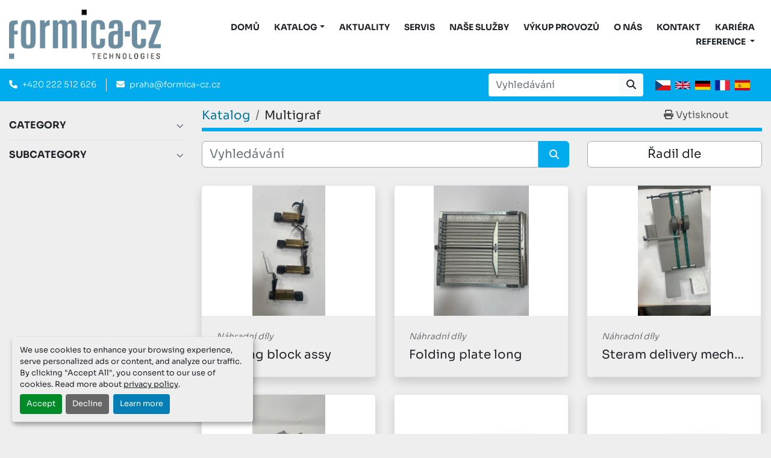

--- FILE ---
content_type: text/html; charset=utf-8
request_url: https://www.formica-cz.cz/listings?manufacturer=Multigraf
body_size: 7517
content:
<!DOCTYPE html><html id="mh" lang="cs"><head><title>Multigraf pro prodej v FORMICA CZ, s.r.o.</title><meta content="Multigraf pro prodej v FORMICA CZ, s.r.o." property="title" /><meta content="text/html; charset=UTF-8" http-equiv="Content-Type" /><meta content="width=device-width, initial-scale=1.0" name="viewport" /><meta content="Najít Náhradní díly, Řezací stroje, Skládací stroje, Laminovací stroje, Ostatní a jiné vybavení pro prodej v FORMICA CZ, s.r.o." name="description" /><meta content="wss://system.machinio.com/cable" name="cable-url" /><meta content="Najít Náhradní díly, Řezací stroje, Skládací stroje, Laminovací stroje, Ostatní a jiné vybavení pro prodej v FORMICA CZ, s.r.o." property="og:description" /><meta content="Multigraf pro prodej v FORMICA CZ, s.r.o." property="og:title" /><meta content="website" property="og:type" /><meta content="summary_large_image" property="twitter:card" /><meta content="Multigraf pro prodej v FORMICA CZ, s.r.o." property="twitter:title" /><meta content="Najít Náhradní díly, Řezací stroje, Skládací stroje, Laminovací stroje, Ostatní a jiné vybavení pro prodej v FORMICA CZ, s.r.o." property="twitter:description" /><link href="https://i.machineryhost.com" rel="preconnect" /><link href="https://i.system.machinio.com" rel="preconnect" /><link href="https://s3.amazonaws.com" rel="preconnect" /><link href="https://www.googletagmanager.com" rel="preconnect" /><link rel="stylesheet" href="/styles/custom-bbf8c3f052bf49c16b405374bca00bfd.css" media="all" /><link rel="stylesheet" href="/packs/css/918-ca3a6288.css" media="all" />
<link rel="stylesheet" href="/packs/css/application-5f9e7bfe.css" media="all" /><link href="https://www.formica-cz.cz/vypisy?manufacturer=Multigraf" rel="canonical" /><meta content="https://www.formica-cz.cz/vypisy?manufacturer=Multigraf" property="og:url" /><link href="https://www.formica-cz.cz/vypisy?manufacturer=Multigraf&amp;page=2" rel="next" /><link href="https://www.formica-cz.cz?manufacturer=Multigraf" rel="alternate" hreflang="cs" /><link href="https://www.formica-cz.cz?manufacturer=Multigraf" rel="alternate" hreflang="x-default" /><link href="https://www.formica-cz.cz/en?manufacturer=Multigraf" rel="alternate" hreflang="en" /><script data-name="analytics" type="application/javascript">var script = document.createElement('script');
script.setAttribute('src', 'https://www.googletagmanager.com/gtag/js?id=--');
script.setAttribute('async', true);
document.head.appendChild(script);

window.dataLayer = window.dataLayer || [];
function gtag(){dataLayer.push(arguments);}

gtag('consent', 'default', {
  ad_storage: 'denied',
  ad_user_data: 'denied',
  ad_personalization: 'denied',
  analytics_storage: 'denied',
  personalization_storage: 'denied',
  functionality_storage: 'denied',
  security_storage: 'denied',
  wait_for_update: 500
});


gtag('js', new Date());

gtag('config', '--')
gtag('config', 'Google')
gtag('config', 'tag')
gtag('config', 'gtag')
gtag('config', 'js')
gtag('config', '--')
gtag('config', 'script')
gtag('config', 'async')
gtag('config', 'src')
gtag('config', 'https')
gtag('config', 'www')
gtag('config', 'googletagmanager')
gtag('config', 'com')
gtag('config', 'gtag')
gtag('config', 'js')
gtag('config', 'id')
gtag('config', 'G-3QRH4PFV3T')
gtag('config', 'script')
gtag('config', 'script')
gtag('config', 'window')
gtag('config', 'dataLayer')
gtag('config', 'window')
gtag('config', 'dataLayer')
gtag('config', 'function')
gtag('config', 'gtag')
gtag('config', 'dataLayer')
gtag('config', 'push')
gtag('config', 'arguments')
gtag('config', 'gtag')
gtag('config', 'js')
gtag('config', 'new')
gtag('config', 'Date')
gtag('config', 'gtag')
gtag('config', 'config')
gtag('config', 'G-3QRH4PFV3T')
gtag('config', 'script')


</script><!-- Leady.cz tracking code -->
<script type="text/javascript">
  var leady_track_key="n51kO0F1oD6OECHy";
  (function(){
    var l=document.createElement("script");l.type="text/javascript";l.async=true;
    l.src='https://ct.leady.com/'+leady_track_key+"/L.js";
    var s=document.getElementsByTagName("script")[0];s.parentNode.insertBefore(l,s);
  })();
</script>

<!-- Leadinfo.com tracking code -->
<script>
(function(l,e,a,d,i,n,f,o){if(!l[i]){l.GlobalLeadinfoNamespace=l.GlobalLeadinfoNamespace||[];
l.GlobalLeadinfoNamespace.push(i);l[i]=function(){(l[i].q=l[i].q||[]).push(arguments)};l[i].t=l[i].t||n;
l[i].q=l[i].q||[];o=e.createElement(a);f=e.getElementsByTagName(a)[0];o.async=1;o.src=d;f.parentNode.insertBefore(o,f);}
}(window,document,"script","https://cdn.leadinfo.net/ping.js","leadinfo","LI-63202C2588CF8"));
</script>

<!--Start of Tawk.to Script-->
<script type="text/javascript">
var Tawk_API=Tawk_API||{}, Tawk_LoadStart=new Date();
(function(){
var s1=document.createElement("script"),s0=document.getElementsByTagName("script")[0];
s1.async=true;
s1.src='https://embed.tawk.to/64d9ea08cc26a871b02f1b39/1h7pjkc96';
s1.charset='UTF-8';
s1.setAttribute('crossorigin','*');
s0.parentNode.insertBefore(s1,s0);
})();

Tawk_API.customStyle = {
visibility : {
desktop : {
position : 'br',
xOffset : '10px',
yOffset : '18px'
},

mobile : {
position : 'br',
xOffset : '7x',
yOffset : '18px'
}

}
};

</script>
<!--End of Tawk.to Script--><script id="json-ld" type="application/ld+json">{ "@context" : "https://schema.org", "@type" : "LocalBusiness", "name" : "FORMICA CZ, s.r.o.", "address" : "Obchodní 126, 251 01 Čestlice, Česká Republika", "url" : "https://www.formica-cz.cz", "image": "https://f.machineryhost.com/242cb8d061b068ad156ab155f849dfaa/logo.png", "telephone" : "+420 222 512 626"}</script></head><body class="listings-page body-s2861 body-xl-container"><code data-configs="{&quot;currency&quot;:&quot;eur&quot;,&quot;convert_prices&quot;:false,&quot;gdpr_compliance&quot;:true,&quot;currency_iso_code&quot;:false,&quot;show_webshop_stripe_invoice_checkout_hint&quot;:false,&quot;private_price_webshop&quot;:false,&quot;enable_listing_quantity&quot;:false,&quot;allow_offer&quot;:false,&quot;terms_of_sales_path&quot;:null,&quot;automated_locale&quot;:false,&quot;primary_language_code&quot;:&quot;cs&quot;,&quot;manual_languages&quot;:[&quot;cs&quot;,&quot;en&quot;],&quot;controller_name&quot;:&quot;listings&quot;,&quot;webshop_type&quot;:&quot;ecommerce&quot;,&quot;create_webshop_lead&quot;:null,&quot;display_cookies_consent&quot;:true,&quot;privacy_policy_page&quot;:&quot;/stranek/privacy-policy&quot;,&quot;contact_form_attach_files_limit&quot;:10,&quot;submit_order_button_text&quot;:null,&quot;shopping_cart_header_title&quot;:null,&quot;custom_newsletter_button_title&quot;:null,&quot;enable_thank_you_page&quot;:null,&quot;restrict_lead_submission_by_buyer_location&quot;:false}"></code><div class="page-wrapper"><div class="hidden-print header-layout"><header class="site-header power_2 sticky-nav" id="site-header"><div class="site-header__content"><div class="container"><div class="row"><div class="col-12 d-flex align-items-center justify-content-between"><div class="d-flex align-items-center justify-content-center pr-2"><div class="site-header__logo  "><a class="" href="/"><img class="" alt="FORMICA CZ, s.r.o." src="https://f.machineryhost.com/242cb8d061b068ad156ab155f849dfaa/logo.png" /></a></div></div><nav class="primary-nav"><ul class="primary-nav__navbar"><li class="primary-nav__item home"><a class="primary-nav__link" href="/">DOMŮ</a></li><li class="primary-nav__item"><div class="dropdown primary-nav__dropdown"><div aria-expanded="false" aria-haspopup="true" class="primary-nav__link dropdown-toggle" id="pagesMenuButton13925" role="button"><a href="/pouzity">KATALOG</a></div><div aria-labelledby="pagesMenuButton13925" class="dropdown-menu primary-nav__dropdown-menu m-0"><div class="d-flex"><div class="primary-nav__link-block"><a class="dropdown-item" href="/novy">Nové stroje</a><a class="dropdown-item" href="/pouzity">Použité stroje</a><a class="dropdown-item" href="/vypisy?selected_categories%5B%5D=Spot%C5%99ebn%C3%AD+materi%C3%A1l">Spotřební materiál</a><a class="dropdown-item" href="/vypisy?selected_categories%5B%5D=N%C3%A1hradn%C3%AD+d%C3%ADly&amp;amp;selected_conditions%5B%5D=Spare+Parts">Nahradní díly</a></div></div></div></div></li><li class="primary-nav__item"><a class="primary-nav__link" href="/blog">Aktuality</a></li><li class="primary-nav__item"><a class="primary-nav__link" href="/stranek/servis">Servis</a></li><li class="primary-nav__item"><a class="primary-nav__link" href="/stranek/nase-sluzby">Naše služby</a></li><li class="primary-nav__item"><a class="primary-nav__link" href="/stranek/vykup-provozu">Výkup provozů</a></li><li class="primary-nav__item"><a class="primary-nav__link" href="/stranek/o-nas">O nás</a></li><li class="primary-nav__item"><a class="primary-nav__link" href="/stranek/kontakt">Kontakt</a></li><li class="primary-nav__item"><a class="primary-nav__link" href="/stranek/kariera">Kariéra</a></li><li class="primary-nav__item"><div class="dropdown primary-nav__dropdown"><div aria-expanded="false" aria-haspopup="true" class="primary-nav__link dropdown-toggle" id="pagesMenuButton12417" role="button">Reference </div><div aria-labelledby="pagesMenuButton12417" class="dropdown-menu primary-nav__dropdown-menu m-0"><div class="d-flex"><div class="primary-nav__link-block"><a class="dropdown-item" href="/stranek/casopis-format">Časopis FORMÁT</a></div></div></div></div></li></ul></nav><div class="hamburger-wrapper d-flex d-lg-none align-items-center" data-role="hamburger-menu"><button aria-label="Menu" class="hamburger hamburger--spin d-flex align-items-center" type="button"><div class="hamburger-box"><div class="hamburger-inner"></div></div></button><h5 class="ml-2 mb-0">Menu</h5></div></div></div></div></div><div class="site-header__bottom bg-primary py-2"><div class="container"><div class="d-flex flex-column flex-xl-row align-items-xl-center justify-content-xl-between"><div class="site-header__contacts d-flex flex-column align-items-center flex-md-row mt-2 mb-3 my-xl-0"><div class="phone d-flex align-items-center position-relative site-header__contacts__item"><a class="contact-tracking phone notranslate" href="tel:+420222512626"> +420 222 512 626</a></div><div class="email d-flex align-items-center position-relative first site-header__contacts__item"><a class="contact-tracking email notranslate text-nowrap" href="mailto:praha@formica-cz.cz"> praha@formica-cz.cz</a></div></div><div class="d-flex flex-column flex-sm-row align-items-center ml-xl-3"><form action="/vypisy" class="d-flex flex-grow-1 w-100 site-header__search-bar" id="site-header-search-bar" method="get"><input aria-label="Search" autocomplete="off" class="site-header__search-bar__input ui-autocomplete-input form-control  notranslate" data-role="searchbar" name="q" placeholder="Vyhledávání" type="search" /><button class="text-nowrap btn btn-light site-header__search-bar__submit" id="btn__search" title="submit" type="submit"><i class="fa fa-search"></i></button></form><div class="site-header__languages-widget hidden-print mx-3 my-2" id="site-header-languages-widget"><div class="google-translate google-translate-list d-flex"><a class="px-1" data-lang="cs" href="#"><img alt="cs-CZ" src="/packs/static/node_modules/svg-country-flags/svg/cz-4920f11288fe2e5698bf.svg" /></a><a class="px-1" data-lang="en" href="#"><img alt="en-GB" src="/packs/static/node_modules/svg-country-flags/svg/gb-880efdae8333a77ffdf9.svg" /></a><a class="px-1" data-lang="de" href="#"><img alt="de-DE" src="/packs/static/node_modules/svg-country-flags/svg/de-cfbb0cf09f502653fe85.svg" /></a><a class="px-1" data-lang="fr" href="#"><img alt="fr-FR" src="/packs/static/node_modules/svg-country-flags/svg/fr-8bbb4186383e665cc3ee.svg" /></a><a class="px-1" data-lang="es" href="#"><img alt="es-ES" src="/packs/static/node_modules/svg-country-flags/svg/es-628f10fe057a86d47f75.svg" /></a></div></div></div></div></div></div></header></div><div class="page-layout" id="page-layout"><div class="page-inner" id="page-inner"><code class="hidden" data-query-params="{&quot;manufacturer&quot;:&quot;Multigraf&quot;,&quot;selected_manufacturers&quot;:[&quot;Multigraf&quot;],&quot;lang&quot;:&quot;cs&quot;,&quot;path&quot;:&quot;/listings&quot;}"></code><div class="container"><div class="row"><div class="col-12 col-lg-3 mt-lg-3 mb-lg-4"><a class="listing-filters-toggle btn btn-primary w-100 d-flex justify-content-between align-items-center mt-2 mb-3" href="#" id="filters-toggle-button"><span>Advanced Filters</span><i class="fa fa-filter"></i></a><div class="advanced-filters style-2 mt-lg-0 mt-3" id="side-advanced-filters"><div class="filters-group"><div class="filters-group__header d-flex flex-wrap justify-content-between align-items-center" id="header_categories"><h5 class="m-0">Category</h5><button class="filters-group__control p-0 active"><i class="fa fa-chevron-up"></i></button></div></div><div class="filters-group"><div class="filters-group__header d-flex flex-wrap justify-content-between align-items-center" id="header_subcategories"><h5 class="m-0">Subcategory</h5><button class="filters-group__control p-0 active"><i class="fa fa-chevron-up"></i></button></div></div></div></div><div class="col-12 col-lg-9 mt-1 mb-4"><div class="default-search-bar"><div class="index-header__outer row"><div class="index-header col-12"><div class="index-header__inner row"><nav aria-label="breadcrumb" class="py-2 col-lg-9 pl-0"><ol class="breadcrumb mb-0" itemscope="" itemtype="http://schema.org/BreadcrumbList"><li class="breadcrumb-item" itemid="/kategorie" itemprop="itemListElement" itemscope="" itemtype="http://schema.org/ListItem"><meta content="1" itemprop="position" /><a itemprop="item" itemtype="http://schema.org/Thing" itemid="/kategorie" itemscope="itemscope" href="/kategorie"><span itemprop="name">Katalog</span></a></li><li class="breadcrumb-item active" itemid="?manufacturer=Multigraf" itemprop="itemListElement" itemscope="" itemtype="http://schema.org/ListItem"><meta content="2" itemprop="position" /><meta content="?manufacturer=Multigraf" itemid="?manufacturer=Multigraf" itemprop="item" itemscope="" itemtype="http://schema.org/Thing" /><h1 class="breadcrumb-title" content="Multigraf" itemprop="name">Multigraf</h1></li></ol></nav><div class="col-lg-3 pr-0 d-none d-lg-block utility-button__wrapper utility-button__wrapper--index"><button class="print-button btn mt-0" data-path="/print?manufacturer=Multigraf&amp;selected_manufacturers%5B%5D=Multigraf" data-role="js-print-listings"><i class="fa fa-print"></i> <span>Vytisknout</span></button></div></div></div></div><div class="row"><div class="index-controls hidden-print m-0 col-12 col-lg-8"><div class="search__outer w-100"><form action="/vypisy" class="search" method="get"><div class="row"><input aria-label="Vyhledávání" autocomplete="off" class="search__input form-control col-10 col-lg-11" data-autocomplete-select-path="" data-role="searchbar" name="q" placeholder="Vyhledávání" type="search" /><button class="search__button btn col-2 col-lg-1 d-flex align-items-center justify-content-center" title="submit" type="submit"><i class="fa fa-search"></i></button></div></form><div class="autocomplete-wrapper"></div></div></div><div class="listing-filters row m-0 col-lg-4"><div class="p-0 col-12"><div class="btn-group w-100"><button class="btn btn-light bg-white dropdown-toggle sort-by-toggle text-truncate" data-toggle="dropdown" title="Řadil dle">Řadil dle</button><div class="dropdown-menu w-100"><button class="select-sort-by dropdown-item active" data-direction="" data-href="/vypisy" data-sort_by="">Relevance</button><button class="select-sort-by dropdown-item" data-direction="asc" data-href="/vypisy" data-sort_by="manufacturer">Manufacturer A-Z</button><button class="select-sort-by dropdown-item" data-direction="desc" data-href="/vypisy" data-sort_by="manufacturer">Manufacturer Z-A</button><button class="select-sort-by dropdown-item" data-direction="asc" data-href="/vypisy" data-sort_by="model">Model A-Z</button><button class="select-sort-by dropdown-item" data-direction="desc" data-href="/vypisy" data-sort_by="model">Model Z-A</button><button class="select-sort-by dropdown-item" data-direction="asc" data-href="/vypisy" data-sort_by="year">Oldest</button><button class="select-sort-by dropdown-item" data-direction="desc" data-href="/vypisy" data-sort_by="year">Newest</button><button class="select-sort_by dropdown-item js-sorting-more-btn">Specifications</button></div></div></div></div></div></div><div class="listings-index__outer"><div class="listings-index"><div class="row listings-grid" data-grids-amount="3"><div class="listing__wrapper rock d-flex"><div class="listing d-flex flex-column shadow position-realtive"><a class="listing__image__wrapper d-block w-100 text-decoration-none position-relative bg-primary" data-event-action="listing_image" data-id="7808392" data-role="show-listing" href="/vypisy/7808392-spare-parts-bearing-block-assy"><div class="listing__image listing-img position-absolute w-100 h-100 listing-img lazy owl-lazy listing-img--horizontal" data-bg="https://i.machineryhost.com/bd1354624fbae3b2149878941c60df99/63278876a6d208723aae089bbc2a5fc4/large-spare-parts-bearing-block-assy.jpg" style="background-image: url(&#39;/packs/static/listings/images/loading_image_en-664985bb0e7bb5c8be1b.svg&#39;);"></div></a><div class="listing__body d-flex flex-column p-4 w-100 flex-grow-1"><i class="small mb-2">Náhradní díly</i><h5 class="listing__title m-0"><a data-role="show-listing" data-id="7808392" href="/vypisy/7808392-spare-parts-bearing-block-assy">Bearing block assy</a></h5></div></div></div><div class="listing__wrapper rock d-flex"><div class="listing d-flex flex-column shadow position-realtive"><a class="listing__image__wrapper d-block w-100 text-decoration-none position-relative bg-primary" data-event-action="listing_image" data-id="7811667" data-role="show-listing" href="/vypisy/7811667-spare-parts-folding-plate-long"><div class="listing__image listing-img position-absolute w-100 h-100 listing-img lazy owl-lazy listing-img--horizontal" data-bg="https://i.machineryhost.com/bd1354624fbae3b2149878941c60df99/241b04dcd98f630bc793f6c5bda2c3fa/large-spare-parts-folding-plate-long.jpg" style="background-image: url(&#39;/packs/static/listings/images/loading_image_en-664985bb0e7bb5c8be1b.svg&#39;);"></div></a><div class="listing__body d-flex flex-column p-4 w-100 flex-grow-1"><i class="small mb-2">Náhradní díly</i><h5 class="listing__title m-0"><a data-role="show-listing" data-id="7811667" href="/vypisy/7811667-spare-parts-folding-plate-long">Folding plate long</a></h5></div></div></div><div class="listing__wrapper rock d-flex"><div class="listing d-flex flex-column shadow position-realtive"><a class="listing__image__wrapper d-block w-100 text-decoration-none position-relative bg-primary" data-event-action="listing_image" data-id="7811661" data-role="show-listing" href="/vypisy/7811661-spare-parts-steram-delivery-mechanical"><div class="listing__image listing-img position-absolute w-100 h-100 listing-img lazy owl-lazy listing-img--horizontal" data-bg="https://i.machineryhost.com/bd1354624fbae3b2149878941c60df99/4a9345c6a167f161c879ee76df7954fd/large-spare-parts-multigraf.jpg" style="background-image: url(&#39;/packs/static/listings/images/loading_image_en-664985bb0e7bb5c8be1b.svg&#39;);"></div></a><div class="listing__body d-flex flex-column p-4 w-100 flex-grow-1"><i class="small mb-2">Náhradní díly</i><h5 class="listing__title m-0"><a data-role="show-listing" data-id="7811661" href="/vypisy/7811661-spare-parts-steram-delivery-mechanical">Steram delivery mechanical</a></h5></div></div></div><div class="listing__wrapper rock d-flex"><div class="listing d-flex flex-column shadow position-realtive"><a class="listing__image__wrapper d-block w-100 text-decoration-none position-relative bg-primary" data-event-action="listing_image" data-id="7811659" data-role="show-listing" href="/vypisy/7811659-spare-parts-bearing-plate-left"><div class="listing__image listing-img position-absolute w-100 h-100 listing-img lazy owl-lazy listing-img--horizontal" data-bg="https://i.machineryhost.com/bd1354624fbae3b2149878941c60df99/606da2a6a4a1507c1905d5fc005b4f64/large-spare-parts-multigraf.jpg" style="background-image: url(&#39;/packs/static/listings/images/loading_image_en-664985bb0e7bb5c8be1b.svg&#39;);"></div></a><div class="listing__body d-flex flex-column p-4 w-100 flex-grow-1"><i class="small mb-2">Náhradní díly</i><h5 class="listing__title m-0"><a data-role="show-listing" data-id="7811659" href="/vypisy/7811659-spare-parts-bearing-plate-left">Bearing plate left</a></h5></div></div></div><div class="listing__wrapper rock d-flex"><div class="listing d-flex flex-column shadow position-realtive"><a class="listing__image__wrapper d-block w-100 text-decoration-none position-relative bg-primary" data-event-action="listing_image" data-id="7533463" data-role="show-listing" href="/vypisy/7533463-spare-parts-nakladac-a2-multigraf"><div class="listing__image listing-img position-absolute w-100 h-100 listing-img lazy owl-lazy listing-img--vertical" data-bg="https://i.machineryhost.com/bd1354624fbae3b2149878941c60df99/007f77d98ff52f1b479ae79ac5d0194d/large-spare-parts-nakladac-a2-multigraf.jpg" style="background-image: url(&#39;/packs/static/listings/images/loading_image_en-664985bb0e7bb5c8be1b.svg&#39;);"></div></a><div class="listing__body d-flex flex-column p-4 w-100 flex-grow-1"><i class="small mb-2">Náhradní díly</i><h5 class="listing__title m-0"><a data-role="show-listing" data-id="7533463" href="/vypisy/7533463-spare-parts-nakladac-a2-multigraf">Nakladač A2 Multigraf</a></h5></div></div></div><div class="listing__wrapper rock d-flex"><div class="listing d-flex flex-column shadow position-realtive"><a class="listing__image__wrapper d-block w-100 text-decoration-none position-relative bg-primary" data-event-action="listing_image" data-id="7445564" data-role="show-listing" href="/vypisy/7445564-spare-parts-multigraf-pro-stroj-wk02-30-paper-tapes-brown-29-mm-180-m-dutinka-40-mm"><div class="listing__image listing-img position-absolute w-100 h-100 listing-img lazy owl-lazy listing-img--vertical" data-bg="https://i.machineryhost.com/bd1354624fbae3b2149878941c60df99/6239b822c250e3e08a836989e6b23799/large-multigraf-pro-stroj-wk-02-30-paper-tapes-brown-29-mm-180-m-dutinka-40-mm.jpg" style="background-image: url(&#39;/packs/static/listings/images/loading_image_en-664985bb0e7bb5c8be1b.svg&#39;);"></div></a><div class="listing__body d-flex flex-column p-4 w-100 flex-grow-1"><i class="small mb-2">Náhradní díly</i><h5 class="listing__title m-0"><a data-role="show-listing" data-id="7445564" href="/vypisy/7445564-spare-parts-multigraf-pro-stroj-wk02-30-paper-tapes-brown-29-mm-180-m-dutinka-40-mm">MULTIGRAF -PRO STROJ WK02-30 Paper tapes, brown, 29 mm / 180 m - dutinka 40 mm</a></h5></div></div></div><div class="listing__wrapper rock d-flex"><div class="listing d-flex flex-column shadow position-realtive"><a class="listing__image__wrapper d-block w-100 text-decoration-none position-relative bg-primary" data-event-action="listing_image" data-id="7445560" data-role="show-listing" href="/vypisy/7445560-spare-parts-multigraf-v-belt-6x4x280"><div class="listing__image listing-img position-absolute w-100 h-100 listing-img lazy owl-lazy listing-img--vertical" data-bg="https://i.machineryhost.com/bd1354624fbae3b2149878941c60df99/f117d4955d0d88d70b0abdd8f0dd018b/large-multigraf-v-belt-6x4x280.jpg" style="background-image: url(&#39;/packs/static/listings/images/loading_image_en-664985bb0e7bb5c8be1b.svg&#39;);"></div></a><div class="listing__body d-flex flex-column p-4 w-100 flex-grow-1"><i class="small mb-2">Náhradní díly</i><h5 class="listing__title m-0"><a data-role="show-listing" data-id="7445560" href="/vypisy/7445560-spare-parts-multigraf-v-belt-6x4x280">MULTIGRAF - V-belt 6x4x280</a></h5></div></div></div><div class="listing__wrapper rock d-flex"><div class="listing d-flex flex-column shadow position-realtive"><a class="listing__image__wrapper d-block w-100 text-decoration-none position-relative bg-primary" data-event-action="listing_image" data-id="7445559" data-role="show-listing" href="/vypisy/7445559-spare-parts-multigraf-v-belt"><div class="listing__image listing-img position-absolute w-100 h-100 listing-img lazy owl-lazy listing-img--vertical" data-bg="https://i.machineryhost.com/bd1354624fbae3b2149878941c60df99/c9557743778b3ada531541a8a41eca8f/large-multigraf-v-belt.jpg" style="background-image: url(&#39;/packs/static/listings/images/loading_image_en-664985bb0e7bb5c8be1b.svg&#39;);"></div></a><div class="listing__body d-flex flex-column p-4 w-100 flex-grow-1"><i class="small mb-2">Náhradní díly</i><h5 class="listing__title m-0"><a data-role="show-listing" data-id="7445559" href="/vypisy/7445559-spare-parts-multigraf-v-belt">MULTIGRAF - V-Belt</a></h5></div></div></div><div class="listing__wrapper rock d-flex"><div class="listing d-flex flex-column shadow position-realtive"><a class="listing__image__wrapper d-block w-100 text-decoration-none position-relative bg-primary" data-event-action="listing_image" data-id="7445557" data-role="show-listing" href="/vypisy/7445557-spare-parts-multigraf-upper-guide-sheet-r2"><div class="listing__image listing-img position-absolute w-100 h-100 listing-img lazy owl-lazy listing-img--vertical" data-bg="https://i.machineryhost.com/bd1354624fbae3b2149878941c60df99/8692e1be23b2aeb94a4ee4cf3cc23036/large-multigraf-upper-guide-sheet-r2.jpg" style="background-image: url(&#39;/packs/static/listings/images/loading_image_en-664985bb0e7bb5c8be1b.svg&#39;);"></div></a><div class="listing__body d-flex flex-column p-4 w-100 flex-grow-1"><i class="small mb-2">Náhradní díly</i><h5 class="listing__title m-0"><a data-role="show-listing" data-id="7445557" href="/vypisy/7445557-spare-parts-multigraf-upper-guide-sheet-r2">MULTIGRAF - Upper guide sheet R2</a></h5></div></div></div><div class="listing__wrapper rock d-flex"><div class="listing d-flex flex-column shadow position-realtive"><a class="listing__image__wrapper d-block w-100 text-decoration-none position-relative bg-primary" data-event-action="listing_image" data-id="7445555" data-role="show-listing" href="/vypisy/7445555-spare-parts-multigraf-tooth-belt-190-xl-95t"><div class="listing__image listing-img position-absolute w-100 h-100 listing-img lazy owl-lazy listing-img--vertical" data-bg="https://i.machineryhost.com/bd1354624fbae3b2149878941c60df99/f8dc96d328ac24806ce3ad97ba651cf2/large-multigraf-tooth-belt-190-xl-95-t.jpg" style="background-image: url(&#39;/packs/static/listings/images/loading_image_en-664985bb0e7bb5c8be1b.svg&#39;);"></div></a><div class="listing__body d-flex flex-column p-4 w-100 flex-grow-1"><i class="small mb-2">Náhradní díly</i><h5 class="listing__title m-0"><a data-role="show-listing" data-id="7445555" href="/vypisy/7445555-spare-parts-multigraf-tooth-belt-190-xl-95t">MULTIGRAF - Tooth belt 190 XL 95T</a></h5></div></div></div><div class="listing__wrapper rock d-flex"><div class="listing d-flex flex-column shadow position-realtive"><a class="listing__image__wrapper d-block w-100 text-decoration-none position-relative bg-primary" data-event-action="listing_image" data-id="7445553" data-role="show-listing" href="/vypisy/7445553-spare-parts-multigraf-tooth-belt"><div class="listing__image listing-img position-absolute w-100 h-100 listing-img lazy owl-lazy listing-img--vertical" data-bg="https://i.machineryhost.com/bd1354624fbae3b2149878941c60df99/c1ad8bfd9a191ba54b0ef8bb5a7aacc7/large-multigraf-tooth-belt.jpg" style="background-image: url(&#39;/packs/static/listings/images/loading_image_en-664985bb0e7bb5c8be1b.svg&#39;);"></div></a><div class="listing__body d-flex flex-column p-4 w-100 flex-grow-1"><i class="small mb-2">Náhradní díly</i><h5 class="listing__title m-0"><a data-role="show-listing" data-id="7445553" href="/vypisy/7445553-spare-parts-multigraf-tooth-belt">MULTIGRAF - Tooth belt</a></h5></div></div></div><div class="listing__wrapper rock d-flex"><div class="listing d-flex flex-column shadow position-realtive"><a class="listing__image__wrapper d-block w-100 text-decoration-none position-relative bg-primary" data-event-action="listing_image" data-id="7445550" data-role="show-listing" href="/vypisy/7445550-spare-parts-multigraf-timing-belt-htd-1100-5m"><div class="listing__image listing-img position-absolute w-100 h-100 listing-img lazy owl-lazy listing-img--vertical" data-bg="https://i.machineryhost.com/bd1354624fbae3b2149878941c60df99/58fa0f6be0ac21dcf0a72af502f3c3d3/large-multigraf-timing-belt-htd-1100-5m.jpg" style="background-image: url(&#39;/packs/static/listings/images/loading_image_en-664985bb0e7bb5c8be1b.svg&#39;);"></div></a><div class="listing__body d-flex flex-column p-4 w-100 flex-grow-1"><i class="small mb-2">Náhradní díly</i><h5 class="listing__title m-0"><a data-role="show-listing" data-id="7445550" href="/vypisy/7445550-spare-parts-multigraf-timing-belt-htd-1100-5m">MULTIGRAF - Timing belt HTD 1100-5m</a></h5></div></div></div></div></div><div class="row"><div class="mt-ggw col-8 offset-2"><nav aria-label="pager" role="navigation"><div class="pagination justify-content-center notranslate"><ul class="d-flex"><li class="page-item active"><a class="page-link" href="/listings?manufacturer=Multigraf">1</a></li><li class="page-item"><a rel="next" class="page-link" href="/listings?manufacturer=Multigraf&amp;page=2">2</a></li><li class="page-item"><a class="page-link" href="/listings?manufacturer=Multigraf&amp;page=3">3</a></li><li class="page-item"><a rel="next" class="page-link" href="/listings?manufacturer=Multigraf&amp;page=2">&rsaquo;</a></li><li class="page-item"><a class="page-link" href="/listings?manufacturer=Multigraf&amp;page=9">&raquo;</a></li></ul></div></nav></div><div class="col-2 d-none d-md-block mt-ggw"><div class="float-right"><div class="btn-group"><button class="btn btn-light bg-white dropdown-toggle border" data-toggle="dropdown">Na Stránce: 12</button><div class="dropdown-menu"><a class="select-per-page dropdown-item active" href="#">12</a><a class="select-per-page dropdown-item" href="#">24</a><a class="select-per-page dropdown-item" href="#">48</a><a class="select-per-page dropdown-item" href="#">96</a></div></div></div></div></div></div></div></div></div></div><footer class="site-footer hiphic" id="site-footer"><div class="container"><div class="row"><div class="col-12 d-flex flex-column flex-md-row justify-content-between"><div class="d-flex flex-column flex-xl-row align-items-center w-100"><div class="d-flex flex-column"><div class="site-footer__logo my-3 "><a class="" aria-label="FORMICA CZ, s.r.o." href="/"><img alt="FORMICA CZ, s.r.o." class="lazy" data-src="https://f.machineryhost.com/d0c991def0c70d491d961ce2f1aa8b91/footer_logo.png" /></a></div></div><div class="site-footer__contacts d-flex flex-column justify-content-center mb-4 mb-md-0 w-100 with-border"><div class="site-footer__contacts__item address site-footer__contacts__item no_icon d-flex flex-column align-items-start"><span class="text mr-2">Adresa:</span><a class="notranslate w-100" href="https://www.google.com/maps/search/Obchodní 126, 251 01 Čestlice, Česká Republika" target="_blank"><span>Obchodní 126</span><br /><span>251 01 Čestlice, Česká Republika</span></a></div><div class="site-footer__description"><div class="address d-flex flex-column align-items-center align-items-md-start site-footer__contacts__item with-text no_icon mb-3">
<br />  <span class="contact-text text mr-1">Telefon:</span>
<br />  <div class="d-flex">
<br />    <a href="tel:+420 222512626" class="notranslate">+420 222 512 626</a>
<br />    <span class="ml-2">- Praha</span>
<br />  </div>
<br />  <div class="d-flex">
<br />    <a href="tel:+420 603299756" class="notranslate">+420 603 299 756</a>
<br />    <span class="ml-2">- Servis</span>
<br />  </div>
<br /></div></div><div class="email site-footer__contacts__item no_icon d-flex flex-column align-items-start"><span class="text mr-1">E-mail:</span><a class="contact-tracking email notranslate" href="mailto:praha@formica-cz.cz"> praha@formica-cz.cz</a></div></div></div><div class="d-flex flex-column justify-content-between w-100"><div class="d-flex flex-column mb-3 align-items-md-end"><ul class="footer-nav nav d-flex flex-column flex-md-row justify-content-md-end text-md-right w-100"><li class="footer-nav__item"><a class="footer-nav__link active" href="/novy">Nové stroje</a></li><li class="footer-nav__item"><a class="footer-nav__link active" href="/pouzity">Použité stroje</a></li><li class="footer-nav__item"><a class="footer-nav__link active" href="/vypisy?selected_categories%5B%5D=Spot%C5%99ebn%C3%AD+materi%C3%A1l">Spotřební materiál</a></li><li class="footer-nav__item"><a class="footer-nav__link active" href="/vypisy">Katalog</a></li><li class="footer-nav__item"><a class="footer-nav__link active" href="/blog">Aktuality</a></li><li class="footer-nav__item"><a class="footer-nav__link active" href="/stranek/servis">Servis</a></li><li class="footer-nav__item"><a class="footer-nav__link active" href="/stranek/nase-sluzby">Naše služby</a></li><li class="footer-nav__item"><a class="footer-nav__link active" href="/stranek/obchodni-podminky">Obchodní Podmínky</a></li><li class="footer-nav__item"><a class="footer-nav__link active" href="/stranek/vykup-provozu">Výkup provozů</a></li><li class="footer-nav__item"><a class="footer-nav__link active" href="/stranek/o-nas">O nás</a></li><li class="footer-nav__item"><a class="footer-nav__link active" href="/stranek/kontakt">Kontakt</a></li><li class="footer-nav__item"><a class="footer-nav__link active" href="/stranek/kariera">Kariéra</a></li><li class="footer-nav__item"><a class="footer-nav__link active" href="/stranek/privacy-policy">Privacy Policy</a></li></ul></div><div class="cookies w-100 text-center text-lg-right mt-3"><a class="consent-modal-button" href="#">Manage Cookies</a></div></div></div></div></div></footer><div class="fixed_container d-print-none"></div></div></div><script>
//<![CDATA[
var _rollbarConfig = {
  accessToken: "aec4e181ec6a45498ca430cb2d1dcff8",
  captureUncaught: true,
  captureUnhandledRejections: true,
  ignoredMessages: [
    '(.*)QuotaExceededError:(.*)',
    '(.*)DOM Exception 22:(.*)',
    'QuotaExceededError(.*)',
    'DOM Exception 22(.*)',
    'DOM Exception 22: QuotaExceededError: An attempt was made to add something to storage that exceeded the quota.',
    'The quota has been exceeded.',
    'Object Not Found Matching Id',
    'Script error.',
    '(.*)[lgst]\\.a\\.init is not a function\\.(.*)',
    "SyntaxError: Unexpected keyword 'this'",
    "Cannot read properties of null \\(reading .style.\\)",
    "null is not an object \\(evaluating .a\\.style.\\)",
    "Can't find variable: gmo",
    "scrollReadRandom",
    "replaceChildren is not a function",
    "Cannot read properties of undefined \\(reading .value.\\)"
  ],
  payload: {
    environment: "production"
  }
};
//]]>
</script><script src="/packs/js/runtime-4e83ecbc66661d7bb1f5.js" defer="defer"></script>
<script src="/packs/js/692-1ab0e0c46d8705502bce.js" defer="defer"></script>
<script src="/packs/js/706-cee65121c381e619848d.js" defer="defer"></script>
<script src="/packs/js/635-0afd58c9e729fe544641.js" defer="defer"></script>
<script src="/packs/js/918-9a6f14d0cc992d20f83e.js" defer="defer"></script>
<script src="/packs/js/989-1335ce700e1b197b2d49.js" defer="defer"></script>
<script src="/packs/js/162-de536d99abe3cac61da0.js" defer="defer"></script>
<script src="/packs/js/application-182fe7022b3d27ec462a.js" defer="defer"></script>
<script src="/packs/js/624-94c5ec60afc06453862e.js" defer="defer"></script>
<script src="/packs/js/rollbar-1c051f26f9e7b1752fca.js" defer="defer"></script>
<script src="/packs/js/528-7b8c29e36f679da2e684.js" defer="defer"></script>
<script src="/packs/js/cookies_consent-fa70676a950513e92dde.js" defer="defer"></script>
<script src="/packs/js/368-8e0a32fe4c52b049fb40.js" defer="defer"></script>
<script src="/packs/js/language_widget-7fd9400807aa2be592dc.js" defer="defer"></script>
<script src="/packs/js/764-c077c878bdeb25835260.js" defer="defer"></script>
<script src="/packs/js/841-90387483698fdd9030e6.js" defer="defer"></script>
<script src="/packs/js/gallery-27601d96fa6951f8d87e.js" defer="defer"></script>
<script src="/packs/js/sticky_header-60e519ca963dffe0bd64.js" defer="defer"></script>
<script src="/packs/js/owl_carousel-dca796c866e00378e552.js" defer="defer"></script><script crossorigin="anonymous" src="https://kit.fontawesome.com/722e3adc3e.js"></script><script src="https://cdnjs.cloudflare.com/polyfill/v3/polyfill.min.js?version=4.8.0&amp;features=Element.prototype.replaceChildren"></script></body></html>